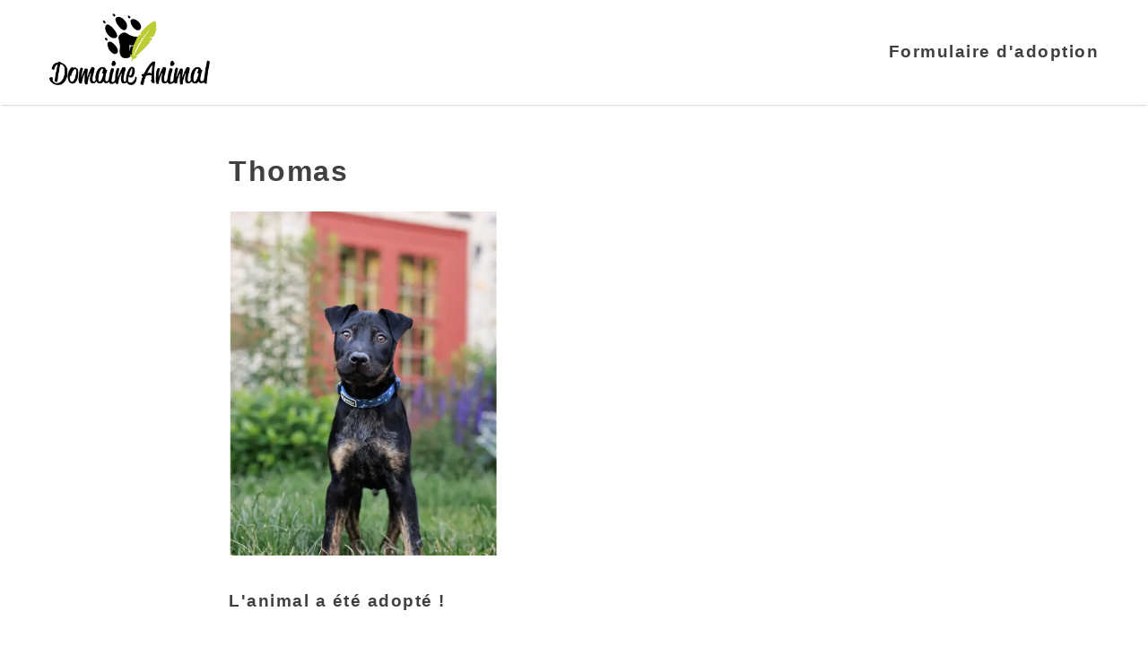

--- FILE ---
content_type: text/html; charset=UTF-8
request_url: https://adoption.domaineanimal.com/animal/thomas/
body_size: 5526
content:
<!doctype html>
<html lang="fr-CA" class="no-js preload">
<head>
	<meta charset="UTF-8">
	<meta name="viewport" content="width=device-width, initial-scale=1">
	<link rel="profile" href="https://gmpg.org/xfn/11">
    <style>html{-webkit-text-size-adjust:100%;font-size:62.5%;line-height:1.15}body{margin:0}h1{font-size:2em;margin:.67em 0}hr{box-sizing:content-box;height:0;overflow:visible}pre{font-family:monospace,monospace;font-size:1em}a{background-color:transparent}abbr[title]{border-bottom:none;text-decoration:underline;text-decoration:underline dotted}b,strong{font-weight:bolder}code,kbd,samp{font-family:monospace,monospace;font-size:1em}small{font-size:80%}sub,sup{font-size:75%;line-height:0;position:relative;vertical-align:baseline}sub{bottom:-.25em}sup{top:-.5em}img{border-style:none}button,input,optgroup,select,textarea{font-family:inherit;font-size:100%;line-height:1.15;margin:0}button,input{overflow:visible}button,select{text-transform:none}[type=button],[type=reset],[type=submit],button{-webkit-appearance:button}[type=button]::-moz-focus-inner,[type=reset]::-moz-focus-inner,[type=submit]::-moz-focus-inner,button::-moz-focus-inner{border-style:none;padding:0}[type=button]:-moz-focusring,[type=reset]:-moz-focusring,[type=submit]:-moz-focusring,button:-moz-focusring{outline:1px dotted ButtonText}fieldset{padding:.35em .75em .625em}legend{box-sizing:border-box;color:inherit;display:table;max-width:100%;padding:0;white-space:normal}progress{vertical-align:baseline}textarea{overflow:auto}[type=checkbox],[type=radio]{box-sizing:border-box;padding:0}[type=number]::-webkit-inner-spin-button,[type=number]::-webkit-outer-spin-button{height:auto}[type=search]{-webkit-appearance:textfield;outline-offset:-2px}[type=search]::-webkit-search-decoration{-webkit-appearance:none}::-webkit-file-upload-button{-webkit-appearance:button;font:inherit}details{display:block}summary{display:list-item}[hidden],template{display:none}body{font-size:1.6rem}html.preload.js body{animation:-cdm-preload 8s step-end 0s 1 normal both;overflow-x:hidden}html.preload.js #cdm-loader{animation:-cdm-loader-preload 8s step-end 0s 1 normal both;display:none}html.preload.js *{transition:none!important}#page{visibility:hidden}html.no-js #cdm-loader{display:none}.toAnimate{opacity:0}.content,.wp-block-group__inner-container{max-width:1200px}.alignwide,.content,.wp-block-group__inner-container{display:block;margin-left:auto;margin-right:auto;padding-left:15px;padding-right:15px;width:100%}.alignwide{max-width:1700px}.alignfull{padding-left:15px;padding-right:15px;width:100%}#cdm-loader{display:inline-block;height:6.4rem;left:50%;position:fixed;top:50%;transform:translate(-50%,-50%);visibility:hidden;width:6.4rem;z-index:99999}#cdm-loader div{animation-timing-function:cubic-bezier(0,1,1,0);background:#000;border-radius:50%;height:1.1rem;position:absolute;top:2.7rem;width:1.1rem}#cdm-loader div:first-child{animation:lds-ellipsis1 .6s infinite;left:.6rem}#cdm-loader div:nth-child(2){animation:lds-ellipsis2 .6s infinite;left:.6rem}#cdm-loader div:nth-child(3){animation:lds-ellipsis2 .6s infinite;left:2.6rem}#cdm-loader div:nth-child(4){animation:lds-ellipsis3 .6s infinite;left:4.5rem}@keyframes lds-ellipsis1{0%{transform:scale(0)}to{transform:scale(1)}}@keyframes lds-ellipsis3{0%{transform:scale(1)}to{transform:scale(0)}}@keyframes lds-ellipsis2{0%{transform:translate(0)}to{transform:translate(19px)}}@keyframes -cdm-preload{0%{visibility:hidden}to{visibility:visible}}@keyframes -cdm-loader-preload{0%{visibility:visible}to{visibility:hidden}}
</style>
    <script type="text/javascript">"use strict";var c=document.documentElement.className;c=c.replace(/no-js/,"js"),document.documentElement.className=c,window.addEventListener("load",(function(e){var c=document.documentElement.className;c=c.replace(/preload/,""),document.documentElement.className=c,document.getElementById("cdm-loader").remove()}));

</script>
    <script src="https://kit.fontawesome.com/70ba5bc987.js" crossorigin="anonymous" async="async"></script>
	<title>Thomas &#8211; Domaine Animal</title>
<meta name='robots' content='noindex, nofollow' />
	<style>img:is([sizes="auto" i], [sizes^="auto," i]) { contain-intrinsic-size: 3000px 1500px }</style>
	<link rel='dns-prefetch' href='//cdnjs.cloudflare.com' />
<link rel='dns-prefetch' href='//fonts.googleapis.com' />
<link rel="alternate" type="application/rss+xml" title="Domaine Animal &raquo; Flux" href="https://adoption.domaineanimal.com/feed/" />
<link rel="alternate" type="application/rss+xml" title="Domaine Animal &raquo; Flux des commentaires" href="https://adoption.domaineanimal.com/comments/feed/" />
<link rel="alternate" type="application/rss+xml" title="Domaine Animal &raquo; Thomas Flux des commentaires" href="https://adoption.domaineanimal.com/animal/thomas/feed/" />
<link rel='stylesheet' id='wp-block-library-css' href='https://adoption.domaineanimal.com/wp-includes/css/dist/block-library/style.min.css?ver=6.8.3' type='text/css' media='all' />
<style id='classic-theme-styles-inline-css' type='text/css'>
/*! This file is auto-generated */
.wp-block-button__link{color:#fff;background-color:#32373c;border-radius:9999px;box-shadow:none;text-decoration:none;padding:calc(.667em + 2px) calc(1.333em + 2px);font-size:1.125em}.wp-block-file__button{background:#32373c;color:#fff;text-decoration:none}
</style>
<style id='global-styles-inline-css' type='text/css'>
:root{--wp--preset--aspect-ratio--square: 1;--wp--preset--aspect-ratio--4-3: 4/3;--wp--preset--aspect-ratio--3-4: 3/4;--wp--preset--aspect-ratio--3-2: 3/2;--wp--preset--aspect-ratio--2-3: 2/3;--wp--preset--aspect-ratio--16-9: 16/9;--wp--preset--aspect-ratio--9-16: 9/16;--wp--preset--color--black: #000000;--wp--preset--color--cyan-bluish-gray: #abb8c3;--wp--preset--color--white: #ffffff;--wp--preset--color--pale-pink: #f78da7;--wp--preset--color--vivid-red: #cf2e2e;--wp--preset--color--luminous-vivid-orange: #ff6900;--wp--preset--color--luminous-vivid-amber: #fcb900;--wp--preset--color--light-green-cyan: #7bdcb5;--wp--preset--color--vivid-green-cyan: #00d084;--wp--preset--color--pale-cyan-blue: #8ed1fc;--wp--preset--color--vivid-cyan-blue: #0693e3;--wp--preset--color--vivid-purple: #9b51e0;--wp--preset--color--color-1: #000;--wp--preset--color--color-2: #000;--wp--preset--color--color-3: #000;--wp--preset--color--color-4: #000;--wp--preset--color--color-5: #000;--wp--preset--color--color-6: #000;--wp--preset--gradient--vivid-cyan-blue-to-vivid-purple: linear-gradient(135deg,rgba(6,147,227,1) 0%,rgb(155,81,224) 100%);--wp--preset--gradient--light-green-cyan-to-vivid-green-cyan: linear-gradient(135deg,rgb(122,220,180) 0%,rgb(0,208,130) 100%);--wp--preset--gradient--luminous-vivid-amber-to-luminous-vivid-orange: linear-gradient(135deg,rgba(252,185,0,1) 0%,rgba(255,105,0,1) 100%);--wp--preset--gradient--luminous-vivid-orange-to-vivid-red: linear-gradient(135deg,rgba(255,105,0,1) 0%,rgb(207,46,46) 100%);--wp--preset--gradient--very-light-gray-to-cyan-bluish-gray: linear-gradient(135deg,rgb(238,238,238) 0%,rgb(169,184,195) 100%);--wp--preset--gradient--cool-to-warm-spectrum: linear-gradient(135deg,rgb(74,234,220) 0%,rgb(151,120,209) 20%,rgb(207,42,186) 40%,rgb(238,44,130) 60%,rgb(251,105,98) 80%,rgb(254,248,76) 100%);--wp--preset--gradient--blush-light-purple: linear-gradient(135deg,rgb(255,206,236) 0%,rgb(152,150,240) 100%);--wp--preset--gradient--blush-bordeaux: linear-gradient(135deg,rgb(254,205,165) 0%,rgb(254,45,45) 50%,rgb(107,0,62) 100%);--wp--preset--gradient--luminous-dusk: linear-gradient(135deg,rgb(255,203,112) 0%,rgb(199,81,192) 50%,rgb(65,88,208) 100%);--wp--preset--gradient--pale-ocean: linear-gradient(135deg,rgb(255,245,203) 0%,rgb(182,227,212) 50%,rgb(51,167,181) 100%);--wp--preset--gradient--electric-grass: linear-gradient(135deg,rgb(202,248,128) 0%,rgb(113,206,126) 100%);--wp--preset--gradient--midnight: linear-gradient(135deg,rgb(2,3,129) 0%,rgb(40,116,252) 100%);--wp--preset--font-size--small: 13px;--wp--preset--font-size--medium: 20px;--wp--preset--font-size--large: 36px;--wp--preset--font-size--x-large: 42px;--wp--preset--spacing--20: 0.44rem;--wp--preset--spacing--30: 0.67rem;--wp--preset--spacing--40: 1rem;--wp--preset--spacing--50: 1.5rem;--wp--preset--spacing--60: 2.25rem;--wp--preset--spacing--70: 3.38rem;--wp--preset--spacing--80: 5.06rem;--wp--preset--shadow--natural: 6px 6px 9px rgba(0, 0, 0, 0.2);--wp--preset--shadow--deep: 12px 12px 50px rgba(0, 0, 0, 0.4);--wp--preset--shadow--sharp: 6px 6px 0px rgba(0, 0, 0, 0.2);--wp--preset--shadow--outlined: 6px 6px 0px -3px rgba(255, 255, 255, 1), 6px 6px rgba(0, 0, 0, 1);--wp--preset--shadow--crisp: 6px 6px 0px rgba(0, 0, 0, 1);}:where(.is-layout-flex){gap: 0.5em;}:where(.is-layout-grid){gap: 0.5em;}body .is-layout-flex{display: flex;}.is-layout-flex{flex-wrap: wrap;align-items: center;}.is-layout-flex > :is(*, div){margin: 0;}body .is-layout-grid{display: grid;}.is-layout-grid > :is(*, div){margin: 0;}:where(.wp-block-columns.is-layout-flex){gap: 2em;}:where(.wp-block-columns.is-layout-grid){gap: 2em;}:where(.wp-block-post-template.is-layout-flex){gap: 1.25em;}:where(.wp-block-post-template.is-layout-grid){gap: 1.25em;}.has-black-color{color: var(--wp--preset--color--black) !important;}.has-cyan-bluish-gray-color{color: var(--wp--preset--color--cyan-bluish-gray) !important;}.has-white-color{color: var(--wp--preset--color--white) !important;}.has-pale-pink-color{color: var(--wp--preset--color--pale-pink) !important;}.has-vivid-red-color{color: var(--wp--preset--color--vivid-red) !important;}.has-luminous-vivid-orange-color{color: var(--wp--preset--color--luminous-vivid-orange) !important;}.has-luminous-vivid-amber-color{color: var(--wp--preset--color--luminous-vivid-amber) !important;}.has-light-green-cyan-color{color: var(--wp--preset--color--light-green-cyan) !important;}.has-vivid-green-cyan-color{color: var(--wp--preset--color--vivid-green-cyan) !important;}.has-pale-cyan-blue-color{color: var(--wp--preset--color--pale-cyan-blue) !important;}.has-vivid-cyan-blue-color{color: var(--wp--preset--color--vivid-cyan-blue) !important;}.has-vivid-purple-color{color: var(--wp--preset--color--vivid-purple) !important;}.has-black-background-color{background-color: var(--wp--preset--color--black) !important;}.has-cyan-bluish-gray-background-color{background-color: var(--wp--preset--color--cyan-bluish-gray) !important;}.has-white-background-color{background-color: var(--wp--preset--color--white) !important;}.has-pale-pink-background-color{background-color: var(--wp--preset--color--pale-pink) !important;}.has-vivid-red-background-color{background-color: var(--wp--preset--color--vivid-red) !important;}.has-luminous-vivid-orange-background-color{background-color: var(--wp--preset--color--luminous-vivid-orange) !important;}.has-luminous-vivid-amber-background-color{background-color: var(--wp--preset--color--luminous-vivid-amber) !important;}.has-light-green-cyan-background-color{background-color: var(--wp--preset--color--light-green-cyan) !important;}.has-vivid-green-cyan-background-color{background-color: var(--wp--preset--color--vivid-green-cyan) !important;}.has-pale-cyan-blue-background-color{background-color: var(--wp--preset--color--pale-cyan-blue) !important;}.has-vivid-cyan-blue-background-color{background-color: var(--wp--preset--color--vivid-cyan-blue) !important;}.has-vivid-purple-background-color{background-color: var(--wp--preset--color--vivid-purple) !important;}.has-black-border-color{border-color: var(--wp--preset--color--black) !important;}.has-cyan-bluish-gray-border-color{border-color: var(--wp--preset--color--cyan-bluish-gray) !important;}.has-white-border-color{border-color: var(--wp--preset--color--white) !important;}.has-pale-pink-border-color{border-color: var(--wp--preset--color--pale-pink) !important;}.has-vivid-red-border-color{border-color: var(--wp--preset--color--vivid-red) !important;}.has-luminous-vivid-orange-border-color{border-color: var(--wp--preset--color--luminous-vivid-orange) !important;}.has-luminous-vivid-amber-border-color{border-color: var(--wp--preset--color--luminous-vivid-amber) !important;}.has-light-green-cyan-border-color{border-color: var(--wp--preset--color--light-green-cyan) !important;}.has-vivid-green-cyan-border-color{border-color: var(--wp--preset--color--vivid-green-cyan) !important;}.has-pale-cyan-blue-border-color{border-color: var(--wp--preset--color--pale-cyan-blue) !important;}.has-vivid-cyan-blue-border-color{border-color: var(--wp--preset--color--vivid-cyan-blue) !important;}.has-vivid-purple-border-color{border-color: var(--wp--preset--color--vivid-purple) !important;}.has-vivid-cyan-blue-to-vivid-purple-gradient-background{background: var(--wp--preset--gradient--vivid-cyan-blue-to-vivid-purple) !important;}.has-light-green-cyan-to-vivid-green-cyan-gradient-background{background: var(--wp--preset--gradient--light-green-cyan-to-vivid-green-cyan) !important;}.has-luminous-vivid-amber-to-luminous-vivid-orange-gradient-background{background: var(--wp--preset--gradient--luminous-vivid-amber-to-luminous-vivid-orange) !important;}.has-luminous-vivid-orange-to-vivid-red-gradient-background{background: var(--wp--preset--gradient--luminous-vivid-orange-to-vivid-red) !important;}.has-very-light-gray-to-cyan-bluish-gray-gradient-background{background: var(--wp--preset--gradient--very-light-gray-to-cyan-bluish-gray) !important;}.has-cool-to-warm-spectrum-gradient-background{background: var(--wp--preset--gradient--cool-to-warm-spectrum) !important;}.has-blush-light-purple-gradient-background{background: var(--wp--preset--gradient--blush-light-purple) !important;}.has-blush-bordeaux-gradient-background{background: var(--wp--preset--gradient--blush-bordeaux) !important;}.has-luminous-dusk-gradient-background{background: var(--wp--preset--gradient--luminous-dusk) !important;}.has-pale-ocean-gradient-background{background: var(--wp--preset--gradient--pale-ocean) !important;}.has-electric-grass-gradient-background{background: var(--wp--preset--gradient--electric-grass) !important;}.has-midnight-gradient-background{background: var(--wp--preset--gradient--midnight) !important;}.has-small-font-size{font-size: var(--wp--preset--font-size--small) !important;}.has-medium-font-size{font-size: var(--wp--preset--font-size--medium) !important;}.has-large-font-size{font-size: var(--wp--preset--font-size--large) !important;}.has-x-large-font-size{font-size: var(--wp--preset--font-size--x-large) !important;}
:where(.wp-block-post-template.is-layout-flex){gap: 1.25em;}:where(.wp-block-post-template.is-layout-grid){gap: 1.25em;}
:where(.wp-block-columns.is-layout-flex){gap: 2em;}:where(.wp-block-columns.is-layout-grid){gap: 2em;}
:root :where(.wp-block-pullquote){font-size: 1.5em;line-height: 1.6;}
</style>
<link rel='stylesheet' id='animate-css-css' href='https://cdnjs.cloudflare.com/ajax/libs/animate.css/4.1.1/animate.min.css?ver=4.1.1' type='text/css' media='all' />
<link rel='stylesheet' id='theme-client-style-css' href='https://adoption.domaineanimal.com/wp-content/themes/domaine-animal/css/style.min.css?ver=1.0.1' type='text/css' media='all' />
<link rel='stylesheet' id='google-fonts-css' href='https://fonts.googleapis.com/css2?family=Montserrat:wght@300;400;700&#038;display=swap' type='text/css' media='all' />
<link rel='stylesheet' id='single-animal-style-css' href='https://adoption.domaineanimal.com/wp-content/themes/domaine-animal/css/single-animal.min.css?ver=1.0.1' type='text/css' media='all' />
<script type="text/javascript" src="https://adoption.domaineanimal.com/wp-includes/js/jquery/jquery.min.js?ver=3.7.1" id="jquery-core-js"></script>
<script type="text/javascript" src="https://adoption.domaineanimal.com/wp-includes/js/jquery/jquery-migrate.min.js?ver=3.4.1" id="jquery-migrate-js"></script>
<link rel="https://api.w.org/" href="https://adoption.domaineanimal.com/wp-json/" /><link rel="alternate" title="JSON" type="application/json" href="https://adoption.domaineanimal.com/wp-json/wp/v2/animal/4032" /><link rel="EditURI" type="application/rsd+xml" title="RSD" href="https://adoption.domaineanimal.com/xmlrpc.php?rsd" />
<meta name="generator" content="WordPress 6.8.3" />
<link rel="canonical" href="https://adoption.domaineanimal.com/animal/thomas/" />
<link rel='shortlink' href='https://adoption.domaineanimal.com/?p=4032' />
<link rel="alternate" title="oEmbed (JSON)" type="application/json+oembed" href="https://adoption.domaineanimal.com/wp-json/oembed/1.0/embed?url=https%3A%2F%2Fadoption.domaineanimal.com%2Fanimal%2Fthomas%2F" />
<link rel="alternate" title="oEmbed (XML)" type="text/xml+oembed" href="https://adoption.domaineanimal.com/wp-json/oembed/1.0/embed?url=https%3A%2F%2Fadoption.domaineanimal.com%2Fanimal%2Fthomas%2F&#038;format=xml" />
<link rel="icon" href="https://adoption.domaineanimal.com/wp-content/uploads/2021/10/cropped-favicon-32x32.jpg" sizes="32x32" />
<link rel="icon" href="https://adoption.domaineanimal.com/wp-content/uploads/2021/10/cropped-favicon-192x192.jpg" sizes="192x192" />
<link rel="apple-touch-icon" href="https://adoption.domaineanimal.com/wp-content/uploads/2021/10/cropped-favicon-180x180.jpg" />
<meta name="msapplication-TileImage" content="https://adoption.domaineanimal.com/wp-content/uploads/2021/10/cropped-favicon-270x270.jpg" />
	<!-- Global site tag (gtag.js) - Google Analytics -->
	<script async src="https://www.googletagmanager.com/gtag/js?id=G-F4K7HQB6BS"></script>
	<script>
	window.dataLayer = window.dataLayer || [];
	function gtag(){dataLayer.push(arguments);}
	gtag('js', new Date());

	gtag('config', 'G-F4K7HQB6BS');
	</script>
</head>

<body class="wp-singular animal-template-default single single-animal postid-4032 wp-theme-domaine-animal no-sidebar">
	<div id="cdm-loader"><div></div><div></div><div></div><div></div></div>
	<div id="page" class="site">
		<a class="skip-link screen-reader-text" href="#content">Passer au contenu</a>
    
		<header id="masthead" class="site-header">
			<div class="navbar-wrapper">
				<div class="content">
					<div class="site-branding">
						<div class="site-logo"><img src="https://adoption.domaineanimal.com/wp-content/themes/domaine-animal/images/logo.png" alt="Domaine Animal" /></div>
					</div><!-- .site-branding -->
											<h3>Formulaire d'adoption</h3>
															</div>
			</div>
		</header><!-- #masthead -->

		<div id="content" class="site-content">
	<div id="primary" class="content-area">
        		<main id="main" class="site-main">
                        <div data-edit="edit"  class="animal-form-wrapper">	
                <div class="content">
                    <h1 data-slug="thomas">Thomas</h1>
                    <figure class="animal-thumbnail">
                        <img width="800" height="1024" src="https://adoption.domaineanimal.com/wp-content/uploads/2024/06/thomas-m.webp" class="attachment-post-thumbnail size-post-thumbnail wp-post-image" alt="" decoding="async" fetchpriority="high" srcset="https://adoption.domaineanimal.com/wp-content/uploads/2024/06/thomas-m.webp 800w, https://adoption.domaineanimal.com/wp-content/uploads/2024/06/thomas-m-234x300.webp 234w, https://adoption.domaineanimal.com/wp-content/uploads/2024/06/thomas-m-768x983.webp 768w" sizes="(max-width: 800px) 100vw, 800px" />                    </figure>
                                            <div class="no-form">
                            <h3>L'animal a été adopté !</h3>
                        </div>
                                    </div>
                
            </div>
		</main><!-- #main -->
	</div><!-- #primary -->


	</div><!-- #content -->

	<footer id="colophon" class="site-footer">
		<div class="main-footer">
			<div class="content">
				<div class="site-branding">
					<div rel="home" class="site-logo"><img src="https://adoption.domaineanimal.com/wp-content/themes/domaine-animal/images/logo.png" alt="Domaine Animal" /></div>
				</div><!-- .site-branding -->
				<div class="contact-info-wrapper">
											<div class="element-wrapper">
							<i class="info-icon fas fa-map-marker-alt"></i>
							<a rel="noopener" class="footer-address" href="http://www.google.ca/maps/dir//437+boul.Thibeau%2C+Trois-Rivi%C3%A8res%2C+Qc+G8T+6Y6" target="_blank">
								437 boul.Thibeau, Trois-Rivières, Qc G8T 6Y6							</a>
						</div>
																<div class="element-wrapper">
							<i class="info-icon fas fa-phone"></i>
							<a class="phone" href="tel:819-371-7707">819-371-7707</a>
						</div>
																<div class="element-wrapper">
							<i class="info-icon fas fa-envelope"></i>
							<a class="contactclic" href="mailto:info@domaineanimal.com">info@domaineanimal.com</a>
						</div>
									</div>
				<div class="sociaux-wrapper">
					<ul class="sociaux">
    
    
    
    
    
    </ul>				</div>
			</div>
		</div><!-- main-footer  -->
		<div class="site-info">
			<div class="content">
				<span class="legal">&copy; 2025 Domaine Animal. Tous droits réservés. | Développement Web par <a href="https://codems.ca" target="noopener" title="Voir le site de Codems">Codems</a></span>
			</div>
		</div><!-- .site-info -->
	</footer><!-- #colophon -->
</div><!-- #page -->

<div class="bg-menu-mobile-bg"></div>

<script type="speculationrules">
{"prefetch":[{"source":"document","where":{"and":[{"href_matches":"\/*"},{"not":{"href_matches":["\/wp-*.php","\/wp-admin\/*","\/wp-content\/uploads\/*","\/wp-content\/*","\/wp-content\/plugins\/*","\/wp-content\/themes\/domaine-animal\/*","\/*\\?(.+)"]}},{"not":{"selector_matches":"a[rel~=\"nofollow\"]"}},{"not":{"selector_matches":".no-prefetch, .no-prefetch a"}}]},"eagerness":"conservative"}]}
</script>
<script type="text/javascript" src="https://adoption.domaineanimal.com/wp-content/themes/domaine-animal/js/navigation.min.js?ver=20151215" id="theme-client-navigation-js"></script>
<script type="text/javascript" src="https://adoption.domaineanimal.com/wp-content/themes/domaine-animal/js/skip-link-focus-fix.min.js?ver=20151215" id="theme-client-skip-link-focus-fix-js"></script>
<script type="text/javascript" src="https://adoption.domaineanimal.com/wp-content/themes/domaine-animal/js/utils.min.js?ver=20151215" id="theme-client-utils-js"></script>
<script type="text/javascript" src="https://adoption.domaineanimal.com/wp-includes/js/comment-reply.min.js?ver=6.8.3" id="comment-reply-js" async="async" data-wp-strategy="async"></script>
<script type="text/javascript" src="https://adoption.domaineanimal.com/wp-content/themes/domaine-animal/dev/js/script.js?ver=1.0.1" id="script-js"></script>
<script type="text/javascript" id="form-animal-script-js-extra">
/* <![CDATA[ */
var phpGenVar = {"ajaxUrl":"https:\/\/adoption.domaineanimal.com\/wp-admin\/admin-ajax.php"};
/* ]]> */
</script>
<script type="text/javascript" src="https://adoption.domaineanimal.com/wp-content/themes/domaine-animal/js/form-animal.min.js?ver=1.0.1" id="form-animal-script-js"></script>

</body>
</html>


--- FILE ---
content_type: text/css
request_url: https://adoption.domaineanimal.com/wp-content/themes/domaine-animal/css/style.min.css?ver=1.0.1
body_size: 4418
content:
html{box-sizing:border-box}*,:after,:before{box-sizing:inherit}body{background:#fff}hr{background-color:#ccc;border:0;height:1px;margin-bottom:1.5em}.comment-content .wp-smiley,.entry-content .wp-smiley,.page-content .wp-smiley{border:none;margin-bottom:0;margin-top:0;padding:0}embed,iframe,object{max-width:100%}.screen-reader-text{clip:rect(1px,1px,1px,1px);word-wrap:normal!important;border:0;clip-path:inset(50%);height:1px;margin:-1px;overflow:hidden;padding:0;position:absolute!important;width:1px}.screen-reader-text:focus{clip:auto!important;background-color:#f1f1f1;border-radius:3px;box-shadow:0 0 2px 2px rgba(0,0,0,.6);clip-path:none;color:#21759b;display:block;font-weight:700;height:auto;left:5px;line-height:normal;padding:15px 23px 14px;text-decoration:none;top:5px;width:auto;z-index:100000}#content[tabindex="-1"]:focus{outline:0}html{-webkit-text-size-adjust:100%;font-size:62.5%;line-height:1.15}body{margin:0}h1{font-size:2em;margin:.67em 0}hr{box-sizing:content-box;height:0;overflow:visible}pre{font-family:monospace,monospace;font-size:1em}a{background-color:transparent}abbr[title]{border-bottom:none;text-decoration:underline;text-decoration:underline dotted}b,strong{font-weight:bolder}code,kbd,samp{font-family:monospace,monospace;font-size:1em}small{font-size:80%}sub,sup{font-size:75%;line-height:0;position:relative;vertical-align:baseline}sub{bottom:-.25em}sup{top:-.5em}img{border-style:none}button,input,optgroup,select,textarea{font-family:inherit;font-size:100%;line-height:1.15;margin:0}button,input{overflow:visible}button,select{text-transform:none}[type=button],[type=reset],[type=submit],button{-webkit-appearance:button}[type=button]::-moz-focus-inner,[type=reset]::-moz-focus-inner,[type=submit]::-moz-focus-inner,button::-moz-focus-inner{border-style:none;padding:0}[type=button]:-moz-focusring,[type=reset]:-moz-focusring,[type=submit]:-moz-focusring,button:-moz-focusring{outline:1px dotted ButtonText}fieldset{padding:.35em .75em .625em}legend{box-sizing:border-box;color:inherit;display:table;max-width:100%;padding:0;white-space:normal}progress{vertical-align:baseline}textarea{overflow:auto}[type=checkbox],[type=radio]{box-sizing:border-box;padding:0}[type=number]::-webkit-inner-spin-button,[type=number]::-webkit-outer-spin-button{height:auto}[type=search]{-webkit-appearance:textfield;outline-offset:-2px}[type=search]::-webkit-search-decoration{-webkit-appearance:none}::-webkit-file-upload-button{-webkit-appearance:button;font:inherit}details{display:block}summary{display:list-item}[hidden],template{display:none}h1,h2,h3,h4,h5,h6{clear:both;margin-top:0}p+h2{margin-top:-20px}p{line-height:1.5625;margin-bottom:1.5em}cite,dfn,em,i{font-style:italic}blockquote{margin:0 1.5em}address{margin:0 0 1.5em}pre{background:#eee;font-family:Courier\ 10 Pitch,Courier,monospace;line-height:1.6;margin-bottom:1.6em;max-width:100%;overflow:auto;padding:1.6em}code,kbd,tt,var{font-family:Monaco,Consolas,Andale Mono,DejaVu Sans Mono,monospace}abbr,acronym{border-bottom:1px dotted #666;cursor:help}ins,mark{background:#fff9c0;text-decoration:none}big{font-size:125%}h2{margin-top:0}body,button,input,optgroup,select,textarea{color:#404040;font-family:Poppins,sans-serif;letter-spacing:1.5px;line-height:1.5}.button,.wp-block-button__link,button,input[type=button],input[type=reset],input[type=submit]{background:#9fcc39;border:none;border-radius:5px;color:#fff;cursor:pointer;display:inline-block;font-size:1.8rem;font-weight:700;line-height:2.4rem;padding:.8rem 2.2rem;transition:color .5s ease,background-color .5s ease}.button:hover,.wp-block-button__link:hover,button:hover,input[type=button]:hover,input[type=reset]:hover,input[type=submit]:hover{background:#a7843f;color:#fff}.comment-content a{word-wrap:break-word}.bypostauthor{display:block}.comments-area a:hover{color:#9fcc39}.comments-area .comment-list{margin-left:0;padding-left:0}.comments-area li.comment{margin-bottom:30px}.comments-area li.comment .comment-body{background-color:#f2f2f2;border-radius:5px;padding:15px}.comments-area li.comment .children{list-style:none;margin-left:50px;margin-top:20px}input[type=color],input[type=date],input[type=datetime-local],input[type=datetime],input[type=email],input[type=month],input[type=number],input[type=password],input[type=range],input[type=search],input[type=tel],input[type=text],input[type=time],input[type=url],input[type=week],textarea{border:1px solid #ccc;border-radius:3px;color:#666;padding:3px}input[type=color]:focus,input[type=date]:focus,input[type=datetime-local]:focus,input[type=datetime]:focus,input[type=email]:focus,input[type=month]:focus,input[type=number]:focus,input[type=password]:focus,input[type=range]:focus,input[type=search]:focus,input[type=tel]:focus,input[type=text]:focus,input[type=time]:focus,input[type=url]:focus,input[type=week]:focus,textarea:focus{color:#111}::-webkit-input-placeholder{color:#bbbcc9}:-moz-placeholder,::-moz-placeholder{color:#bbbcc9}:-ms-input-placeholder{color:#bbbcc9}textarea{resize:vertical;width:100%}select{-moz-appearance:none;-webkit-appearance:none;appearance:none;background-color:#fff;background-image:url("data:image/svg+xml;charset=US-ASCII,%3Csvg%20xmlns%3D%22http%3A%2F%2Fwww.w3.org%2F2000%2Fsvg%22%20width%3D%22292.4%22%20height%3D%22292.4%22%3E%3Cpath%20fill%3D%22%23666%22%20d%3D%22M287%2069.4a17.6%2017.6%200%200%200-13-5.4H18.4c-5%200-9.3%201.8-12.9%205.4A17.6%2017.6%200%200%200%200%2082.2c0%205%201.8%209.3%205.4%2012.9l128%20127.9c3.6%203.6%207.8%205.4%2012.8%205.4s9.2-1.8%2012.8-5.4L287%2095c3.5-3.5%205.4-7.8%205.4-12.8%200-5-1.9-9.2-5.5-12.8z%22%2F%3E%3C%2Fsvg%3E"),linear-gradient(180deg,#fff 0,#fff);background-position:right .7em top 50%,0 0;background-repeat:no-repeat,repeat;background-size:.65em auto,100%;border:1px solid #ccc;border-radius:3px;box-sizing:border-box;color:#666;display:inline-block;font-size:1.6rem;line-height:1.3;margin:0;max-width:100%;padding:.4em 1.4em .2em .8em}select::-ms-expand{display:none}select:hover{border-color:#888}select:focus{border-color:#aaa;box-shadow:0 0 1px 3px rgba(59,153,252,.7);box-shadow:0 0 0 3px -moz-mac-focusring;color:#222;outline:none}select option{font-weight:400}:root:lang(ar) select,:root:lang(iw) select,[dir=rtl] select{background-position:left .7em top 50%,0 0;padding:.4em .8em .3em 1.4em}select:disabled,select[aria-disabled=true]{background-image:url("data:image/svg+xml;charset=US-ASCII,%3Csvg%20xmlns%3D%22http%3A%2F%2Fwww.w3.org%2F2000%2Fsvg%22%20width%3D%22292.4%22%20height%3D%22292.4%22%3E%3Cpath%20fill%3D%22graytext%22%20d%3D%22M287%2069.4a17.6%2017.6%200%200%200-13-5.4H18.4c-5%200-9.3%201.8-12.9%205.4A17.6%2017.6%200%200%200%200%2082.2c0%205%201.8%209.3%205.4%2012.9l128%20127.9c3.6%203.6%207.8%205.4%2012.8%205.4s9.2-1.8%2012.8-5.4L287%2095c3.5-3.5%205.4-7.8%205.4-12.8%200-5-1.9-9.2-5.5-12.8z%22%2F%3E%3C%2Fsvg%3E"),linear-gradient(180deg,#fff 0,#fff);color:graytext}select:disabled:hover,select[aria-disabled=true]{border-color:#aaa}.form-element-wrapper{border-radius:5px;box-shadow:2px 2px 6px rgba(0,0,0,.5);color:#666;margin-bottom:50px;padding:30px}.form-element-wrapper.double-grid{display:flex}@media only screen and (max-width:768px){.form-element-wrapper.double-grid{flex-direction:column}}.form-element-wrapper.double-grid>*{padding-right:15px;width:50%}@media only screen and (max-width:768px){.form-element-wrapper.double-grid>*{width:100%}}.form-element-wrapper.flex-2{display:flex}.form-element-wrapper.flex-2 .grid-element{width:50%}.form-element-wrapper.flex-2 .grid-element:first-child{padding-right:30px}.form-element-wrapper.flex-2 .grid-element:last-child{padding-left:30px}.form-element-wrapper.login-wrapper a:hover{color:#9fcc39}.form-element-wrapper.login-wrapper .login-password input,.form-element-wrapper.login-wrapper .login-username input{width:100%}.checkbox-wrapper{align-items:center;display:flex}.checkbox-wrapper label{cursor:pointer}.radio-element-wrapper{align-items:center;display:flex;margin-bottom:10px}.radio-element-wrapper label{cursor:pointer}.form-title,label{display:block}.form-title{margin-bottom:15px}input{outline:none}input[type=checkbox],input[type=radio]{cursor:pointer;margin-right:20px}textarea{height:200px}input[type=email],input[type=text],textarea{width:100%}.form-nav-wrapper{margin-bottom:50px}p.error{margin-bottom:5px}p.error,span.red{color:red}.button+.button,input[type=submit]{margin-left:30px}input[type=submit]:disabled{opacity:.5}input[type=submit]:disabled:hover{background-color:#9fcc39}.form-element-wrapper input[type=file]{width:100%}.form-input-wrapper input[type=submit],.form-submit input[type=submit]{margin-left:0}.checklist-wrapper .button,.step-wrapper .button{position:relative;transition:background-color .5s ease}.checklist-wrapper .button.loading,.step-wrapper .button.loading{color:transparent}.checklist-wrapper .button.loading:after,.step-wrapper .button.loading:after{opacity:1}.checklist-wrapper .button:after,.step-wrapper .button:after{animation:fa-spin 2s linear infinite;color:#666;content:"\f1b0";font-family:Font Awesome\ 6 pro;font-size:2rem;left:0;opacity:0;position:absolute;right:0;text-align:center;top:7px;transform:translate(-50%,-50%);z-index:11}.checklist-wrapper{border-radius:5px;box-shadow:2px 2px 6px rgba(0,0,0,.5);margin-top:50px;padding:30px}.checklist-wrapper .checklist-element-wrapper{margin-bottom:15px}.checklist-wrapper label{cursor:pointer;display:inline}.checklist-wrapper button[type=submit]{margin-left:0;margin-top:30px}img{height:auto;max-width:100%}figure{margin:0}.wp-caption{margin-bottom:1.5em;max-width:100%}.wp-caption img[class*=wp-image-]{display:block;margin-left:auto;margin-right:auto}.wp-caption .wp-caption-text{margin:.8075em 0}.wp-caption-text{text-align:center}.gallery{margin-bottom:1.5em}.gallery-item{display:inline-block;text-align:center;vertical-align:top;width:100%}.gallery-columns-2 .gallery-item{max-width:50%}.gallery-columns-3 .gallery-item{max-width:33.33%}.gallery-columns-4 .gallery-item{max-width:25%}.gallery-columns-5 .gallery-item{max-width:20%}.gallery-columns-6 .gallery-item{max-width:16.66%}.gallery-columns-7 .gallery-item{max-width:14.28%}.gallery-columns-8 .gallery-item{max-width:12.5%}.gallery-columns-9 .gallery-item{max-width:11.11%}.gallery-caption{display:block}.custom-logo-link{display:inline-block}a{color:inherit;text-decoration:none;transition:color .5s ease}.logout-button:hover{color:#9fcc39}ol,ul{margin:0 0 1.5em 3em}ul{list-style:disc}ol{list-style:decimal}li>ol,li>ul{margin-bottom:0;margin-left:1.5em}dt{font-weight:700}dd{margin:0 1.5em 1.5em}ul[class],ul[class] li{list-style:none;margin:0;padding:0}table{width:100%}.widget,table{margin:0 0 1.5em}.widget select{max-width:100%}.banner{height:375px;position:relative}@media only screen and (min-width:1024px){.banner.no-parallax .parallax-img-wrapper img{height:100%;object-fit:cover;top:0!important;width:100%}.banner .parallax-img-wrapper{bottom:0;left:0;overflow:hidden;position:absolute;right:0;top:0}.banner .parallax-img-wrapper img{height:auto;object-fit:none;position:absolute}}.banner .content-on-image{left:0;position:absolute;right:0;text-align:center;top:50%;transform:translateY(-50%);z-index:5}.banner .content-on-image h1{color:#fff;margin-bottom:30px}.banner .breadcrumb,.banner .breadcrumb a,.banner .breadcrumb span{color:#fff}.banner .breadcrumb a:hover{color:#9fcc39}.banner>img{height:100%;object-fit:cover;width:100%}.banner .parallax-img-wrapper{bottom:0;left:0;overflow:hidden;position:absolute;right:0;top:0;z-index:-1}@media only screen and (max-width:1024px){.banner .parallax-img-wrapper img{height:100%;object-fit:cover}}.site-main .comment-navigation,.site-main .post-navigation,.site-main .posts-navigation{margin:0 0 1.5em;overflow:hidden}.comment-navigation .nav-previous,.post-navigation .nav-previous,.posts-navigation .nav-previous{float:left;width:50%}.comment-navigation .nav-next,.post-navigation .nav-next,.posts-navigation .nav-next{float:right;text-align:right;width:50%}.alignleft{display:inline;float:left;margin-right:1.5em}.alignright{display:inline;float:right;margin-left:1.5em}.aligncenter{clear:both;display:block;margin-left:auto;margin-right:auto}.clear:after,.clear:before,.comment-content:after,.comment-content:before,.entry-content:after,.entry-content:before,.site-content:after,.site-content:before,.site-footer:after,.site-footer:before,.site-header:after,.site-header:before{content:"";display:table;table-layout:fixed}.clear:after,.comment-content:after,.entry-content:after,.site-content:after,.site-footer:after,.site-header:after{clear:both}.site-content{min-height:50vh}.sticky{display:block}.updated:not(.published){display:none}.entry-content,.entry-summary,.page-content{margin:1.5em 0 0}.page-links{clear:both;margin:0 0 1.5em}.has-color-1-background-color{background-color:#9fcc39}.has-color-2-background-color{background-color:#141414}.has-color-3-background-color{background-color:#a7843f}.has-color-4-background-color{background-color:#575857}.has-color-5-background-color{background-color:#000}.has-color-6-background-color{background-color:#fff}.has-color-1-color{color:#9fcc39}.has-color-2-color{color:#141414}.has-color-3-color{color:#a7843f}.has-color-4-color{color:#575857}.has-color-5-color{color:#000}.has-color-6-color{color:#fff}.site-footer .site-info{background-color:#1a1a1a;color:#fff;padding-bottom:15px;padding-top:15px;text-align:center}.site-footer a:hover{color:#9fcc39}.site-footer .main-footer{background-color:#3d4142;color:#fff;padding-bottom:50px;padding-top:50px;text-align:center}.site-footer .site-branding{margin-bottom:30px}.site-footer .site-branding img{max-width:200px}.site-footer .contact-info-wrapper .element-wrapper{margin-bottom:20px}.site-footer .contact-info-wrapper .element-wrapper i{color:#9fcc39;margin-right:5px}.site-footer .sociaux-wrapper .sociaux{align-items:center;display:flex;justify-content:center;margin-top:20px}.site-footer .sociaux-wrapper .sociaux a{display:inline-block;font-size:2rem;padding:0 10px}@media only screen and (max-width:768px){.navbar-wrapper .main-navigation{background-color:#141414;border-bottom:5px solid #9fcc39;border-top:2px solid #000;display:none;left:0;max-height:80vh;overflow-y:scroll;padding-bottom:30px;position:absolute;right:0;top:100%;z-index:99}body.mmenu-open .navbar-wrapper .main-navigation{display:block}.navbar-wrapper .main-navigation ul.menu{flex-direction:column;text-align:left}.navbar-wrapper .main-navigation ul.menu .menu-item-has-children:after{display:none}.navbar-wrapper .main-navigation ul.menu .menu-item-has-children .sub-menu{display:none;margin-top:10px}.navbar-wrapper .main-navigation ul.menu .menu-item-has-children .sub-menu.toggled{background-color:hsla(0,0%,40%,.5);display:block}.navbar-wrapper .main-navigation ul.menu .menu-item-has-children .sub-menu li:last-child{border-bottom:0}.navbar-wrapper .main-navigation ul.menu li{border-bottom:1px solid #9fcc39;display:block;margin-right:0;padding:10px 10px 10px 15px}.navbar-wrapper .main-navigation ul.menu li a{align-items:center;color:#fff;display:flex;justify-content:space-between;min-height:30px}.navbar-wrapper .main-navigation ul.menu li a .toggle-submenu-button{background-color:#9fcc39;color:#9fcc39;color:#fff;display:block;font-size:2rem;text-align:center;width:40px}.navbar-wrapper .main-navigation .second-menu-info{display:block;padding-top:30px}.navbar-wrapper .main-navigation .second-menu-info .sociaux{align-items:center;display:flex;justify-content:center}.navbar-wrapper .main-navigation .second-menu-info .sociaux a{color:#9fcc39;font-size:2rem;margin:0 15px}}.bg-menu-mobile-bg{background-color:rgba(0,0,0,.6);bottom:0;left:0;opacity:0;position:fixed;right:0;top:0;transition:opacity .5s;z-index:-10}.mmenu-open .bg-menu-mobile-bg{opacity:1;z-index:10}#masthead{background-color:#fff;left:0;position:relative;right:0;top:0;z-index:100}.admin-bar #masthead{top:32px}@media only screen and (max-width:782px){.admin-bar #masthead{top:46px}}@media only screen and (max-width:600px){.admin-bar #masthead{top:0}}.navbar-wrapper{background-color:transparent;box-shadow:0 0 3px -1px rgba(0,0,0,.75);position:relative;transition:background .5s ease}.navbar-wrapper .content{align-items:center;display:flex;justify-content:space-between;padding-bottom:15px;padding-top:15px}@media only screen and (max-width:1200px){.navbar-wrapper .content{padding-bottom:25px;padding-top:25px}}@media only screen and (max-width:768px){.navbar-wrapper .content{padding-bottom:20px;padding-top:20px}}.navbar-wrapper .site-branding .site-logo{display:inline-block}.navbar-wrapper .site-branding .site-logo img{max-height:80px}.navbar-wrapper .second-menu-info,.navbar-wrapper .toggle-submenu-button{display:none}.navbar-wrapper .menu-link{color:#575857;font-size:1.6rem;font-weight:600;text-transform:uppercase}.navbar-wrapper .menu-link:hover{color:#a7843f}.navbar-wrapper h3{margin-bottom:0}@media only screen and (max-width:768px){.navbar-wrapper h3{display:none}}.topbar-wrapper{border-bottom:1px solid #141414;padding-bottom:10px;padding-top:10px}@media only screen and (max-width:768px){.topbar-wrapper{display:none}}.topbar-wrapper .content{align-items:center;color:#141414;display:flex;font-weight:400;justify-content:space-between}.error-404.not-found{padding-bottom:50px;padding-top:50px}.user-page-wrapper{padding:50px 0}.user-page-wrapper .section-demande .query-posts .post-wrapper{align-items:center;display:flex;justify-content:space-between;padding:15px}.user-page-wrapper .section-demande .query-posts .post-wrapper>*{padding:0 15px;width:25%}@media only screen and (max-width:768px){.user-page-wrapper .section-demande .query-posts .post-wrapper>*{display:block;margin-bottom:20px;width:100%}.user-page-wrapper .section-demande .query-posts .post-wrapper{flex-direction:column}}.user-page-wrapper .section-demande .query-posts .post-wrapper:nth-child(odd){background-color:#ebeae9}.user-page-wrapper .section-demande .query-posts .post-wrapper a{color:#666;font-size:16px;font-weight:700;text-align:center;text-decoration:none;transition:color .5s ease}.user-page-wrapper .section-demande .query-posts .post-wrapper a:hover{color:#9fcc39}.user-page-wrapper .section-demande .query-posts .etat{text-align:center;width:30%}.user-page-wrapper .section-demande .query-posts .etat h3{font-size:1.6rem;margin-bottom:5px}.user-page-wrapper .section-demande .query-posts .etat span{background-color:#666;border-radius:50%;display:block;height:30px;margin-left:auto;margin-right:auto;width:30px}.user-page-wrapper .section-demande .query-posts .etat span.accepter,.user-page-wrapper .section-demande .query-posts .etat span.vert{background-color:#9fcc39}.user-page-wrapper .section-demande .query-posts .etat span.bon-refus,.user-page-wrapper .section-demande .query-posts .etat span.rouge{background-color:red}.user-page-wrapper .section-demande .query-posts .etat span.demande-info,.user-page-wrapper .section-demande .query-posts .etat span.jaune{background-color:orange}.user-page-wrapper .section-demande .query-posts .etat span.bleu,.user-page-wrapper .section-demande .query-posts .etat span.ses-retire{background-color:#39b9cc}.user-page-wrapper .section-demande .query-posts .etat span.adopte,.user-page-wrapper .section-demande .query-posts .etat span.rose{background-color:#cc39b2}.user-page-wrapper .section-demande .query-posts .etat span.annule,.user-page-wrapper .section-demande .query-posts .etat span.noir{background-color:#000}.user-page-wrapper .section-demande .query-posts .etat button{cursor:pointer}.user-page-wrapper .logout-button{display:inline-block;margin-top:50px}.page-template-template-formulaire .content{max-width:800px;padding-bottom:50px;padding-top:50px}@media only screen and (max-width:768px){.page-template-template-formulaire .content .input-text-wrapper{margin-bottom:30px}}.wp-block-cover.full-height{min-height:800px}@media only screen and (max-width:1200px){.wp-block-cover.full-height{min-height:600px}}@media only screen and (max-width:768px){.wp-block-cover.full-height{min-height:400px}}@media only screen and (min-width:1024px){.wp-block-cover.with-parallax.no-parallax .parallax-img-wrapper img{height:100%;object-fit:cover;width:100%}.wp-block-cover.with-parallax .parallax-img-wrapper{bottom:0;left:0;overflow:hidden;position:absolute;right:0;top:0}.wp-block-cover.with-parallax .parallax-img-wrapper img{height:auto;object-fit:none}}#page{visibility:visible}
/*# sourceMappingURL=style.min.css.map */

--- FILE ---
content_type: text/css
request_url: https://adoption.domaineanimal.com/wp-content/themes/domaine-animal/css/single-animal.min.css?ver=1.0.1
body_size: 197
content:
.single-animal .animal-form-wrapper{padding:50px 0}.single-animal .animal-form-wrapper .content{max-width:800px}.single-animal .animal-form-wrapper[data-edit=no-edit] .content{max-width:1200px}.single-animal .animal-form-wrapper[data-edit=no-edit] .step-wrapper{display:block;min-height:0}.single-animal .animal-form-wrapper[data-edit=no-edit] .step-wrapper[data-step="4"]{display:none}.single-animal .animal-form-wrapper[data-edit=no-edit] .grid-form-wrapper{display:flex;flex-wrap:wrap}.single-animal .animal-form-wrapper[data-edit=no-edit] .grid-form-wrapper.is-form-final .checkbox-question,.single-animal .animal-form-wrapper[data-edit=no-edit] .grid-form-wrapper.is-form-final .form-title{font-weight:700}.single-animal .animal-form-wrapper[data-edit=no-edit] .grid-form-wrapper .form-element-wrapper{margin-bottom:10px;width:50%}@media only screen and (max-width:768px){.single-animal .animal-form-wrapper[data-edit=no-edit] .grid-form-wrapper .form-element-wrapper{width:100%}}.single-animal .animal-form-wrapper[data-edit=no-edit] .grid-form-wrapper .form-element-wrapper.full-grid{width:100%}.single-animal .animal-form-wrapper[data-edit=no-edit] .grid-form-wrapper .checkbox-question{overflow:hidden;text-overflow:ellipsis;white-space:nowrap}.single-animal .animal-form-wrapper[data-edit=no-edit] .form-nav-wrapper{display:none}.single-animal .animal-form-wrapper[data-edit=no-edit] .comments-area{margin-top:50px}.single-animal .animal-form-wrapper .step-wrapper{display:none;min-height:1000px}.single-animal .animal-form-wrapper .step-wrapper.final-step{min-height:150px}.single-animal .animal-form-wrapper .step-wrapper.active{display:block}.single-animal .animal-form-wrapper p.error-all{border:1px solid red;color:red;display:none;padding:15px}.single-animal .animal-form-wrapper .animal-thumbnail{margin-bottom:30px;max-width:300px}@media only screen and (min-width:768px){.single-animal .animal-form-wrapper .user-image-gallery{column-count:2;column-gap:15px;line-height:0}.single-animal .animal-form-wrapper .user-image-final{margin-bottom:15px}}
/*# sourceMappingURL=single-animal.min.css.map */

--- FILE ---
content_type: text/javascript
request_url: https://adoption.domaineanimal.com/wp-content/themes/domaine-animal/dev/js/script.js?ver=1.0.1
body_size: -126
content:
(function($){



})(jQuery);

--- FILE ---
content_type: text/javascript
request_url: https://adoption.domaineanimal.com/wp-content/themes/domaine-animal/js/form-animal.min.js?ver=1.0.1
body_size: 1503
content:
"use strict";!function($){function switchStep(step){4==step&&gtag&&gtag("event","form_submission",{event_category:"form",event_label:"Formulaire "+$(".animal-form-wrapper h1").text()+" complété"});step=step.toString();$("html").animate({scrollTop:$(".animal-form-wrapper .all-step").offset().top-100},1e3,"linear",(function(){$(".step-wrapper ").removeClass("active"),$('.step-wrapper[data-step="'+step+'"]').addClass("active")}))}$(".form-nav-wrapper").on("click",".button",(function(e){e.preventDefault();var button=$(this);button.text();var data,step=$(this).parents(".step-wrapper").data("step");if($(this).hasClass("prev-button-link"))switchStep(step-1);else if(data=function(step){var parentStep=$('.step-wrapper[data-step="'+step+'"]'),valid=!0,form=parentStep,data={},require_one=!1,require_one_valid=!1,error_text="Un ou plusieurs champs contiennent une erreur. Veuillez vérifier et essayer de nouveau.";parentStep.find(".invalid").removeClass("invalid"),parentStep.find(".field").each((function(i,input){if($(this).hasClass("require_one")&&(require_one=!0,""!=$(this).val()&&(require_one_valid=!0)),"checkbox"==$(this).attr("type")||"radio"==$(this).attr("type")){var val="";$("input[name='"+$(this).attr("name")+"']:checked").each((function(){val+=$(this).val()+", "})),val=val.replace(/,\s*$/,""),data[$(this).attr("name")]=val}else data[$(this).attr("name")]=$(this).val();var email;($(this).attr("required")&&""==$(this).val()&&(valid=!1,$(this).addClass("invalid").focus((function(){$(this).removeClass("invalid")})),$(this).parents(".form-element-wrapper").find("p.error").text("Ce champs est requis")),"checkbox"==$(this).attr("type")||"radio"==$(this).attr("type"))&&($(this).attr("required")&&!form.find("input[name='"+$(this).attr("name")+"']:checked").length?(valid=!1,$(this).parents(".form-element-wrapper").find("p.error").text("Ce champs est requis")):$(this).parents(".form-element-wrapper").find("p.error").text(""),$(this).data("requiredif")&&(""==form.find('[name="'+$(this).data("requiredif")+'"]').val()||$(this).prop("checked")||(valid=!1,$(this).parents(".checkbox-label").length?($(this).parents(".checkbox-label").addClass("invalid"),$(this).focus((function(){$(this).parents(".checkbox-label").removeClass("invalid")}))):($(this).parent("label").addClass("invalid"),$(this).focus((function(){$(this).parent("label").removeClass("invalid")}))))));if("email"==$(this).attr("type")&&""!=$(this).val()&&(email=$(this).val(),/^(([^<>()[\]\\.,;:\s@\"]+(\.[^<>()[\]\\.,;:\s@\"]+)*)|(\".+\"))@((\[[0-9]{1,3}\.[0-9]{1,3}\.[0-9]{1,3}\.[0-9]{1,3}\])|(([a-zA-Z\-0-9]+\.)+[a-zA-Z]{2,}))$/.test(email)?$(this).parents(".form-element-wrapper").find("p.error").text(""):(valid=!1,$(this).parents(".form-element-wrapper").find("p.error").text("Le courriel n'est pas valide"))),"file"==$(this).attr("type")&&$(this)[0].files.length)for(var _i=0;_i<$(this)[0].files.length;_i++){$(this)[0].files[_i].size>5e6&&(valid=!1,error_text="L'image est trop grosse. (5mo max)");var extension=$(this)[0].files[_i].name.substr($(this)[0].files[_i].name.lastIndexOf(".")+1);"png"==extension||"jpeg"==extension||"jpg"==extension||(valid=!1,error_text="L'image doit être un jpeg, jpg ou png")}})),require_one&&!require_one_valid&&(valid=!1,error_text="Vous devez remplir au moins un des champs.",form.find(".require_one").addClass("invalid").focus((function(){$(this).removeClass("invalid")})));return valid?($(".error-all").text(error_text).hide(),$(".form-element-wrapper p.error").text(""),data):($(".error-all").text(error_text).show(),$("html, body").animate({scrollTop:$(".animal-form-wrapper .all-step").offset().top-100},1e3,"linear"),!1)}(step),data){button.attr("disabled","disabled").addClass("loading");var form_data=new FormData;if($(".file").length)for(var file_data=$(".file").prop("files"),i=0;i<file_data.length;i++)form_data.append("file["+i+"]",file_data[i]);for(var key in form_data.append("action","theme_client_ajax_switch_form_part"),form_data.append("part",step),form_data.append("ajax",!0),form_data.append("slug",$("h1").data("slug")),data)form_data.append("field-"+key,data[key]);$.ajax({method:"POST",url:phpGenVar.ajaxUrl,data:form_data,contentType:!1,processData:!1,dataType:"json",success:function(res){if(1!=res.success)return res.errors&&(errors=res.errors,$.each(errors,(function(i,error){$('[name="'+i+'"').siblings(".error").text(error)}))),$(".error-all").text(res.messages).show(),$("html, body").animate({scrollTop:$(".animal-form-wrapper .all-step").offset().top-100},1e3,"linear"),button.attr("disabled",!1),button.removeClass("loading"),!1;var errors,name;switchStep(res.step),$(".error-all").text("").hide(),""!==res.userName&&(name=res.userName,$(".loading-system-wrapper").html("<h4>Bonjour "+name+"</h4>")),button.attr("disabled",!1),button.removeClass("loading")}})}})),$("body").on("submit",".checklist-form",(function(e){e.preventDefault();var button=$(this).find(".button");button.attr("disabled","disabled").addClass("loading");var data={};$(this).find(".field").each((function(i,input){if("checkbox"==$(this).attr("type")){var val="";$("input[name='"+$(this).attr("name")+"']:checked").each((function(){val+=$(this).val()+", "})),val=val.replace(/,\s*$/,""),data[$(this).attr("name")]=val}}));data={ajax:!0,action:"theme_client_push_call_checklist",data:data,userID:$(".checklist-wrapper").data("user")};$.post(phpGenVar.ajaxUrl,data,(function(res){1==res.success?($(".error-all").text("").hide(),button.attr("disabled",!1),button.removeClass("loading")):($(".error-all").text(res.messages).show(),button.attr("disabled",!1))}),"JSON")}))}(jQuery);
//# sourceMappingURL=form-animal.min.js.map


--- FILE ---
content_type: text/javascript
request_url: https://adoption.domaineanimal.com/wp-content/themes/domaine-animal/js/utils.min.js?ver=20151215
body_size: 1246
content:
"use strict";!function(){if("function"==typeof window.CustomEvent)return!1;function CustomEvent(event,params){params=params||{bubbles:!1,cancelable:!1,detail:void 0};var evt=document.createEvent("CustomEvent");return evt.initCustomEvent(event,params.bubbles,params.cancelable,params.detail),evt}CustomEvent.prototype=window.Event.prototype,window.CustomEvent=CustomEvent}(),function($){function parallaxAnimationFrame(parallaxObject){if(win=$(window),parallaxObject.image.removeClass("inactif"),!0===parallaxObject.section.isOnScreen()){var visiblePart=parseInt(parallaxObject.section.css("height")),maxScroll=parallaxObject.image.height()-visiblePart,imgRatio=parallaxObject.image.attr("height")/parallaxObject.image.attr("width"),imgRealHeight=parallaxObject.section.width()*imgRatio,isTooLarge=parallaxObject.image.attr("width")-parallaxObject.section.width();if(visiblePart-imgRealHeight>=0||isTooLarge<=0)parallaxObject.section.addClass("no-parallax");else{parallaxObject.section.removeClass("no-parallax");var sectionScroll=win.scrollTop()+win.height()-parallaxObject.section.offset().top;centPourcent=parallaxObject.section.outerHeight()+win.height(),0==parallaxObject.vitesse?parallaxObject.image.css("top",(parallaxObject.section.outerHeight()-parallaxObject.image.height())*(sectionScroll/centPourcent)):(parallaxObject.section.offset().top<win.height()?sectionScroll=win.scrollTop()/parallaxObject.vitesse:sectionScroll/=parallaxObject.vitesse,sectionScroll>=maxScroll?parallaxObject.image.css("top",-1*maxScroll):parallaxObject.image.css("top",-1*sectionScroll))}}window.requestAnimationFrame((function(){parallaxAnimationFrame(parallaxObject)}))}$.fn.isOnScreen=function(){var win=$(window),viewport={top:win.scrollTop(),left:win.scrollLeft()};viewport.right=viewport.left+win.width(),viewport.bottom=viewport.top+win.height();var bounds=this.offset();return bounds.right=bounds.left+this.outerWidth(),bounds.bottom=bounds.top+this.outerHeight(),!(viewport.right<bounds.left||viewport.left>bounds.right||viewport.bottom<bounds.top||viewport.top>bounds.bottom)},$.fn.calculateViewBox=function(svg){var viewboxWidth=0,viewboxHeight=0;$(svg).find("path:visible").each((function(){var bbox=this.getBBox(),endX=bbox.x+bbox.width,endY=bbox.y+bbox.height;endX>viewboxWidth&&(viewboxWidth=endX),endY>viewboxHeight&&(viewboxHeight=endY)})),$(svg).attr("viewBox","0 0 "+viewboxWidth+" "+viewboxHeight)},$.fn.parallax=function(section,vitesse,zIndex){if(image=this,0==(section=$(section)).length&&console.log("la section pour le parallax n'existe pas"),0==image.length)return!1;vitesse=void 0===vitesse?3:vitesse,zIndex=void 0===zIndex?-1:zIndex,image.addClass("img-parallax"),section.addClass("section-parallax"),$('<div class="parallax-img-wrapper"></div>').appendTo(section).css("z-index",zIndex).append(image),parallaxAnimationFrame({vitesse:vitesse,image:image,section:section})};function checkAnimations(){$("html").hasClass("preload")||requestAnimationFrame((function(){$(".toAnimate").each((function(index,el){if(!0===$(this).isOnScreen()){var elem_class=$(this).attr("class"),pos=elem_class.search("animate__");if(-1!==pos){var anim_name=elem_class.substring(pos,-1!==elem_class.indexOf(" ",pos)?elem_class.indexOf(" ",pos):elem_class.length);$(this).removeClass(anim_name),setTimeout((function(){animateCSS(el,anim_name.replace("animate__","")),$(el).removeClass("toAnimate")}),100)}this.dispatchEvent(new CustomEvent("animated"))}}))}))}new MutationObserver((function(mutations){mutations.forEach((function(mutation){"childList"==mutation.type&&(mutation.addedNodes.length&&checkAnimations())}))})).observe(document,{childList:!0,subtree:!0}),$(window).on("scroll load",(function(event){checkAnimations()}))}(jQuery);var animateCSS=function(element,animation){var prefix=arguments.length>2&&void 0!==arguments[2]?arguments[2]:"animate__";return new Promise((function(resolve,reject){var animationName="".concat(prefix).concat(animation);element instanceof Element==!1&&element instanceof HTMLDocument==!1&&(element=document.querySelector(element)),element.classList.add("".concat(prefix,"animated"),animationName),element.addEventListener("animationend",(function(){element.classList.remove("".concat(prefix,"animated"),animationName),resolve("Animation ended")}),{once:!0})}))};
//# sourceMappingURL=utils.min.js.map


--- FILE ---
content_type: text/javascript
request_url: https://adoption.domaineanimal.com/wp-content/themes/domaine-animal/js/skip-link-focus-fix.min.js?ver=20151215
body_size: 15
content:
"use strict";/(trident|msie)/i.test(navigator.userAgent)&&document.getElementById&&window.addEventListener&&window.addEventListener("hashchange",(function(){var element,id=location.hash.substring(1);/^[A-z0-9_-]+$/.test(id)&&(element=document.getElementById(id))&&(/^(?:a|select|input|button|textarea)$/i.test(element.tagName)||(element.tabIndex=-1),element.focus())}),!1);
//# sourceMappingURL=skip-link-focus-fix.min.js.map


--- FILE ---
content_type: text/javascript
request_url: https://adoption.domaineanimal.com/wp-content/themes/domaine-animal/js/navigation.min.js?ver=20151215
body_size: 334
content:
"use strict";!function($){var container,button,menu,links,i,len,body=$("body");if($(".bg-menu-mobile-bg").click((function(){$("body").removeClass("mmenu-open")})),$(".toggle-submenu-button").on("click",(function(e){e.preventDefault(),e.stopPropagation();var toggle_char=["+","-"];$(this).toggleClass("toggled"),$(this).parent().parent().children(".sub-menu").toggleClass("toggled"),$(this).html(toggle_char[$(this).html()===toggle_char[0]?1:0])})),(container=document.getElementById("site-navigation"))&&void 0!==(button=document.getElementById("menu-toggle")))for((menu=container.getElementsByTagName("ul")[0]).setAttribute("aria-expanded","false"),-1===menu.className.indexOf("nav-menu")&&(menu.className+=" nav-menu"),button.onclick=function(){body.hasClass("mmenu-open")?(body.removeClass("mmenu-open"),button.setAttribute("aria-expanded","true"),menu.setAttribute("aria-expanded","true")):(body.addClass("mmenu-open"),button.setAttribute("aria-expanded","false"),menu.setAttribute("aria-expanded","false"))},i=0,len=(links=menu.getElementsByTagName("a")).length;i<len;i++)links[i].addEventListener("focus",toggleFocus,!0),links[i].addEventListener("blur",toggleFocus,!0);function toggleFocus(){for(var self=this;-1===self.className.indexOf("nav-menu");)"li"===self.tagName.toLowerCase()&&(-1!==self.className.indexOf("focus")?self.className=self.className.replace(" focus",""):self.className+=" focus"),self=self.parentElement}}(jQuery);
//# sourceMappingURL=navigation.min.js.map
